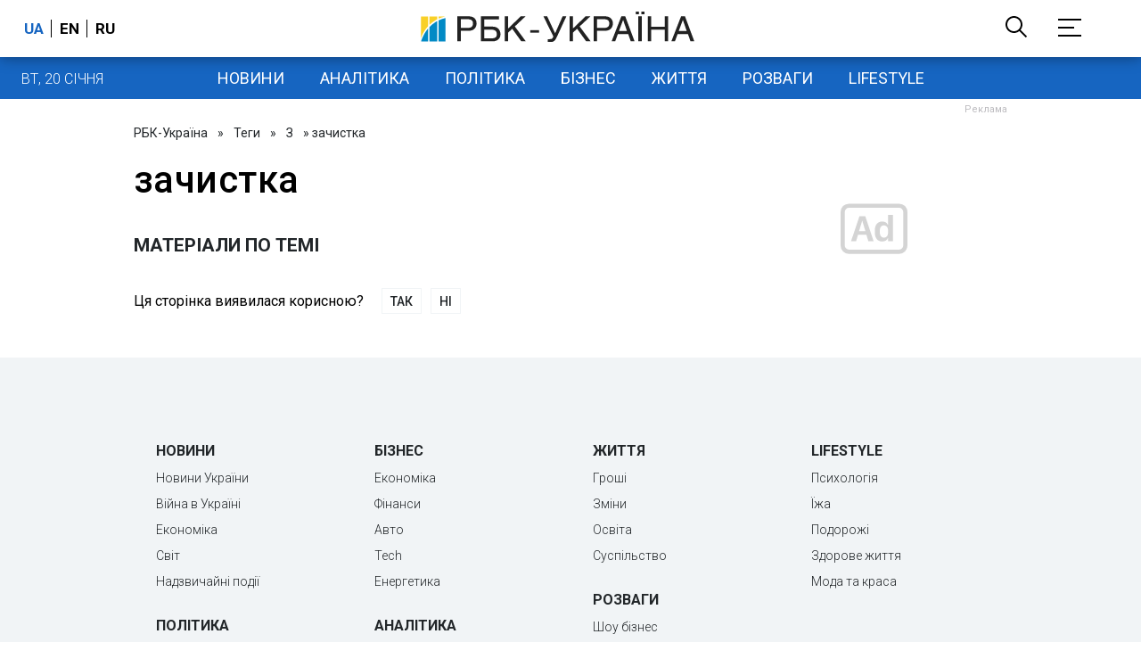

--- FILE ---
content_type: text/html; charset=utf-8
request_url: https://www.google.com/recaptcha/api2/aframe
body_size: 147
content:
<!DOCTYPE HTML><html><head><meta http-equiv="content-type" content="text/html; charset=UTF-8"></head><body><script nonce="nmjeKH7w5zTyzEzm6dNt-g">/** Anti-fraud and anti-abuse applications only. See google.com/recaptcha */ try{var clients={'sodar':'https://pagead2.googlesyndication.com/pagead/sodar?'};window.addEventListener("message",function(a){try{if(a.source===window.parent){var b=JSON.parse(a.data);var c=clients[b['id']];if(c){var d=document.createElement('img');d.src=c+b['params']+'&rc='+(localStorage.getItem("rc::a")?sessionStorage.getItem("rc::b"):"");window.document.body.appendChild(d);sessionStorage.setItem("rc::e",parseInt(sessionStorage.getItem("rc::e")||0)+1);localStorage.setItem("rc::h",'1768909844685');}}}catch(b){}});window.parent.postMessage("_grecaptcha_ready", "*");}catch(b){}</script></body></html>

--- FILE ---
content_type: application/javascript; charset=utf-8
request_url: https://fundingchoicesmessages.google.com/f/AGSKWxX0ocG4yS6oa8XjqNoGxe5NkjjODRTl9BwTWO_M-L6cZxVuZ-YqUrlKfcskpwck4IzKW5AxLncxzUyRmLt43zkYkggtgCH_9DARAJ8f6EhgTjhIdAHxyJfuhSSWD8CRSLi1Q5UAtGYZHXJzz44YG3LrxIzqY8LXt-OLlA_xsMHpBkHl3TibjAt1Ng==/_.ads-and-tracking./ads/square..question_page_content:-abp-has(div:-abp-contains(promoted))/ads_redirect..topad.
body_size: -1292
content:
window['0a8538a4-f6d0-420c-937d-f9e957cea020'] = true;